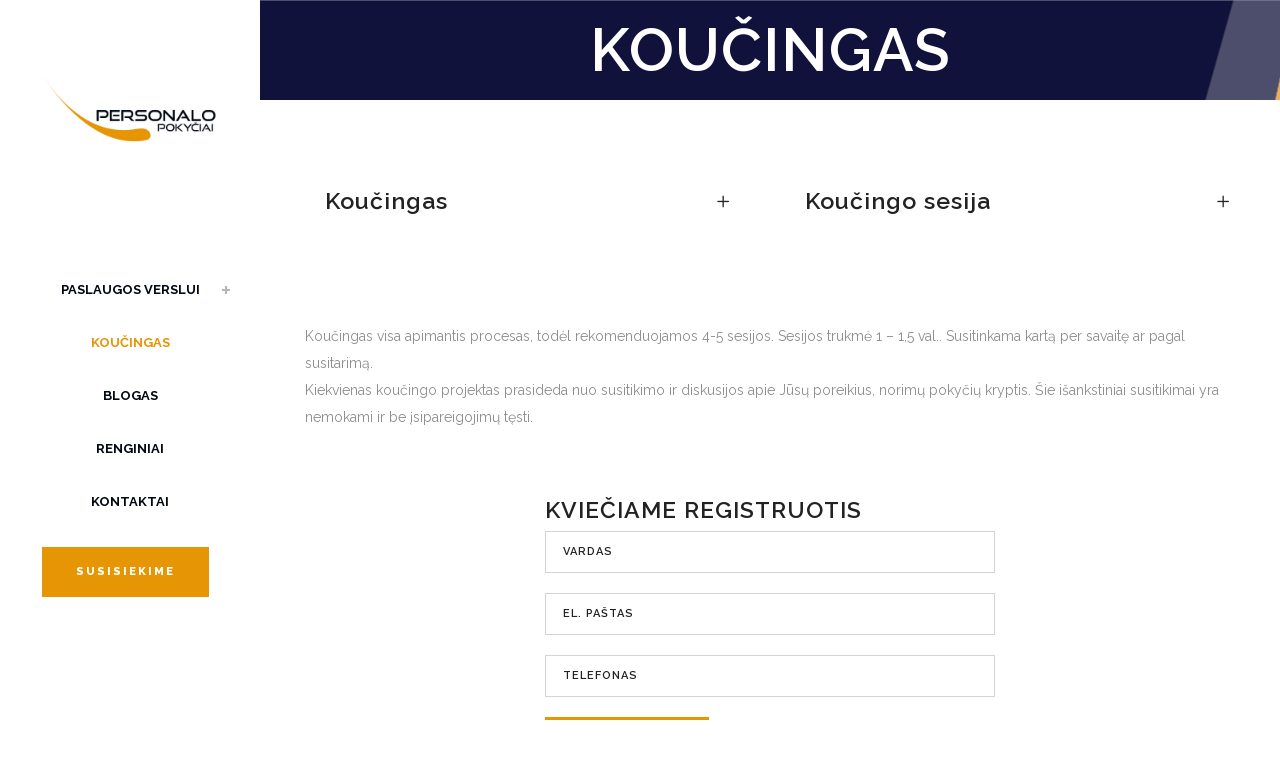

--- FILE ---
content_type: text/html; charset=UTF-8
request_url: https://personalopokyciai.lt/koucingas/
body_size: 10279
content:
	<!DOCTYPE html>
<html lang="en-US">
<head>
	<meta charset="UTF-8" />
	
	<title>Personalo Pokyčiai |   Koučingas</title>

	
			
						<meta name="viewport" content="width=device-width,initial-scale=1,user-scalable=no">
		
	<link rel="profile" href="http://gmpg.org/xfn/11" />
	<link rel="pingback" href="https://personalopokyciai.lt/xmlrpc.php" />
	<link rel="shortcut icon" type="image/x-icon" href="https://personalopokyciai.lt/wp-content/uploads/2017/11/favic-01.png">
	<link rel="apple-touch-icon" href="https://personalopokyciai.lt/wp-content/uploads/2017/11/favic-01.png"/>
	<script type="application/javascript">var QodeListingAjaxUrl = "https://personalopokyciai.lt/wp-admin/admin-ajax.php"</script><link href='//fonts.googleapis.com/css?family=Raleway:100,200,300,400,500,600,700,800,900,300italic,400italic|Raleway:100,200,300,400,500,600,700,800,900,300italic,400italic&subset=latin,latin-ext' rel='stylesheet' type='text/css'>
<script type="application/javascript">var QodeAjaxUrl = "https://personalopokyciai.lt/wp-admin/admin-ajax.php"</script><link rel='dns-prefetch' href='//apis.google.com' />
<link rel='dns-prefetch' href='//maps.googleapis.com' />
<link rel='dns-prefetch' href='//fonts.googleapis.com' />
<link rel='dns-prefetch' href='//s.w.org' />
<link rel="alternate" type="application/rss+xml" title="Personalo Pokyčiai &raquo; Feed" href="https://personalopokyciai.lt/feed/" />
<link rel="alternate" type="application/rss+xml" title="Personalo Pokyčiai &raquo; Comments Feed" href="https://personalopokyciai.lt/comments/feed/" />
<link rel="alternate" type="application/rss+xml" title="Personalo Pokyčiai &raquo; Koučingas Comments Feed" href="https://personalopokyciai.lt/koucingas/feed/" />
		<script type="text/javascript">
			window._wpemojiSettings = {"baseUrl":"https:\/\/s.w.org\/images\/core\/emoji\/12.0.0-1\/72x72\/","ext":".png","svgUrl":"https:\/\/s.w.org\/images\/core\/emoji\/12.0.0-1\/svg\/","svgExt":".svg","source":{"concatemoji":"https:\/\/personalopokyciai.lt\/wp-includes\/js\/wp-emoji-release.min.js?ver=5.2.21"}};
			!function(e,a,t){var n,r,o,i=a.createElement("canvas"),p=i.getContext&&i.getContext("2d");function s(e,t){var a=String.fromCharCode;p.clearRect(0,0,i.width,i.height),p.fillText(a.apply(this,e),0,0);e=i.toDataURL();return p.clearRect(0,0,i.width,i.height),p.fillText(a.apply(this,t),0,0),e===i.toDataURL()}function c(e){var t=a.createElement("script");t.src=e,t.defer=t.type="text/javascript",a.getElementsByTagName("head")[0].appendChild(t)}for(o=Array("flag","emoji"),t.supports={everything:!0,everythingExceptFlag:!0},r=0;r<o.length;r++)t.supports[o[r]]=function(e){if(!p||!p.fillText)return!1;switch(p.textBaseline="top",p.font="600 32px Arial",e){case"flag":return s([55356,56826,55356,56819],[55356,56826,8203,55356,56819])?!1:!s([55356,57332,56128,56423,56128,56418,56128,56421,56128,56430,56128,56423,56128,56447],[55356,57332,8203,56128,56423,8203,56128,56418,8203,56128,56421,8203,56128,56430,8203,56128,56423,8203,56128,56447]);case"emoji":return!s([55357,56424,55356,57342,8205,55358,56605,8205,55357,56424,55356,57340],[55357,56424,55356,57342,8203,55358,56605,8203,55357,56424,55356,57340])}return!1}(o[r]),t.supports.everything=t.supports.everything&&t.supports[o[r]],"flag"!==o[r]&&(t.supports.everythingExceptFlag=t.supports.everythingExceptFlag&&t.supports[o[r]]);t.supports.everythingExceptFlag=t.supports.everythingExceptFlag&&!t.supports.flag,t.DOMReady=!1,t.readyCallback=function(){t.DOMReady=!0},t.supports.everything||(n=function(){t.readyCallback()},a.addEventListener?(a.addEventListener("DOMContentLoaded",n,!1),e.addEventListener("load",n,!1)):(e.attachEvent("onload",n),a.attachEvent("onreadystatechange",function(){"complete"===a.readyState&&t.readyCallback()})),(n=t.source||{}).concatemoji?c(n.concatemoji):n.wpemoji&&n.twemoji&&(c(n.twemoji),c(n.wpemoji)))}(window,document,window._wpemojiSettings);
		</script>
		<style type="text/css">
img.wp-smiley,
img.emoji {
	display: inline !important;
	border: none !important;
	box-shadow: none !important;
	height: 1em !important;
	width: 1em !important;
	margin: 0 .07em !important;
	vertical-align: -0.1em !important;
	background: none !important;
	padding: 0 !important;
}
</style>
	<link rel='stylesheet' id='layerslider-css'  href='https://personalopokyciai.lt/wp-content/plugins/LayerSlider/static/layerslider/css/layerslider.css?ver=6.6.2' type='text/css' media='all' />
<link rel='stylesheet' id='wp-block-library-css'  href='https://personalopokyciai.lt/wp-includes/css/dist/block-library/style.min.css?ver=5.2.21' type='text/css' media='all' />
<link rel='stylesheet' id='contact-form-7-css'  href='https://personalopokyciai.lt/wp-content/plugins/contact-form-7/includes/css/styles.css?ver=5.1.4' type='text/css' media='all' />
<link rel='stylesheet' id='qode_listing_style-css'  href='https://personalopokyciai.lt/wp-content/plugins/qode-listing/assets/css/listing.css?ver=5.2.21' type='text/css' media='all' />
<link rel='stylesheet' id='qode_listing_style_responsive-css'  href='https://personalopokyciai.lt/wp-content/plugins/qode-listing/assets/css/listing-responsive.min.css?ver=5.2.21' type='text/css' media='all' />
<link rel='stylesheet' id='qode_membership_style-css'  href='https://personalopokyciai.lt/wp-content/plugins/qode-membership/assets/css/qode-membership.min.css?ver=5.2.21' type='text/css' media='all' />
<link rel='stylesheet' id='qode_membership_responsive_style-css'  href='https://personalopokyciai.lt/wp-content/plugins/qode-membership/assets/css/qode-membership-responsive.min.css?ver=5.2.21' type='text/css' media='all' />
<link rel='stylesheet' id='qode_quick_links_style-css'  href='https://personalopokyciai.lt/wp-content/plugins/qode-quick-links/assets/css/qode-quick-links.min.css?ver=5.2.21' type='text/css' media='all' />
<link rel='stylesheet' id='qode_restaurant_script-css'  href='https://personalopokyciai.lt/wp-content/plugins/qode-restaurant/assets/css/qode-restaurant.min.css?ver=5.2.21' type='text/css' media='all' />
<link rel='stylesheet' id='qode_restaurant_responsive_script-css'  href='https://personalopokyciai.lt/wp-content/plugins/qode-restaurant/assets/css/qode-restaurant-responsive.min.css?ver=5.2.21' type='text/css' media='all' />
<link rel='stylesheet' id='rs-plugin-settings-css'  href='https://personalopokyciai.lt/wp-content/plugins/revslider/public/assets/css/settings.css?ver=5.4.6.3.1' type='text/css' media='all' />
<style id='rs-plugin-settings-inline-css' type='text/css'>
#rs-demo-id {}
</style>
<link rel='stylesheet' id='timetable_sf_style-css'  href='https://personalopokyciai.lt/wp-content/plugins/timetable/style/superfish.css?ver=5.2.21' type='text/css' media='all' />
<link rel='stylesheet' id='timetable_style-css'  href='https://personalopokyciai.lt/wp-content/plugins/timetable/style/style.css?ver=5.2.21' type='text/css' media='all' />
<link rel='stylesheet' id='timetable_event_template-css'  href='https://personalopokyciai.lt/wp-content/plugins/timetable/style/event_template.css?ver=5.2.21' type='text/css' media='all' />
<link rel='stylesheet' id='timetable_responsive_style-css'  href='https://personalopokyciai.lt/wp-content/plugins/timetable/style/responsive.css?ver=5.2.21' type='text/css' media='all' />
<link rel='stylesheet' id='timetable_font_lato-css'  href='//fonts.googleapis.com/css?family=Lato%3A400%2C700&#038;ver=5.2.21' type='text/css' media='all' />
<link rel='stylesheet' id='select2-css'  href='https://personalopokyciai.lt/wp-content/plugins/wp-job-manager/assets/js/select2/select2.min.css?ver=4.0.5' type='text/css' media='all' />
<link rel='stylesheet' id='wp-job-manager-frontend-css'  href='https://personalopokyciai.lt/wp-content/plugins/wp-job-manager/assets/css/frontend.css?ver=1.34.0' type='text/css' media='all' />
<link rel='stylesheet' id='default_style-css'  href='https://personalopokyciai.lt/wp-content/themes/starflix/style.css?ver=5.2.21' type='text/css' media='all' />
<link rel='stylesheet' id='qode_font_awesome-css'  href='https://personalopokyciai.lt/wp-content/themes/starflix/css/font-awesome/css/font-awesome.min.css?ver=5.2.21' type='text/css' media='all' />
<link rel='stylesheet' id='qode_font_elegant-css'  href='https://personalopokyciai.lt/wp-content/themes/starflix/css/elegant-icons/style.min.css?ver=5.2.21' type='text/css' media='all' />
<link rel='stylesheet' id='qode_linea_icons-css'  href='https://personalopokyciai.lt/wp-content/themes/starflix/css/linea-icons/style.css?ver=5.2.21' type='text/css' media='all' />
<link rel='stylesheet' id='qode_dripicons-css'  href='https://personalopokyciai.lt/wp-content/themes/starflix/css/dripicons/dripicons.css?ver=5.2.21' type='text/css' media='all' />
<link rel='stylesheet' id='stylesheet-css'  href='https://personalopokyciai.lt/wp-content/themes/starflix/css/stylesheet.min.css?ver=5.2.21' type='text/css' media='all' />
<link rel='stylesheet' id='qode_print-css'  href='https://personalopokyciai.lt/wp-content/themes/starflix/css/print.css?ver=5.2.21' type='text/css' media='all' />
<link rel='stylesheet' id='mac_stylesheet-css'  href='https://personalopokyciai.lt/wp-content/themes/starflix/css/mac_stylesheet.css?ver=5.2.21' type='text/css' media='all' />
<link rel='stylesheet' id='webkit-css'  href='https://personalopokyciai.lt/wp-content/themes/starflix/css/webkit_stylesheet.css?ver=5.2.21' type='text/css' media='all' />
<link rel='stylesheet' id='qode_timetable-css'  href='https://personalopokyciai.lt/wp-content/themes/starflix/css/timetable-schedule.min.css?ver=5.2.21' type='text/css' media='all' />
<link rel='stylesheet' id='qode_timetable_responsive-css'  href='https://personalopokyciai.lt/wp-content/themes/starflix/css/timetable-schedule-responsive.min.css?ver=5.2.21' type='text/css' media='all' />
<link rel='stylesheet' id='qode_news_style-css'  href='https://personalopokyciai.lt/wp-content/plugins/qode-news/assets/css/news-map.min.css?ver=5.2.21' type='text/css' media='all' />
<link rel='stylesheet' id='responsive-css'  href='https://personalopokyciai.lt/wp-content/themes/starflix/css/responsive.min.css?ver=5.2.21' type='text/css' media='all' />
<link rel='stylesheet' id='qode_news_responsive_style-css'  href='https://personalopokyciai.lt/wp-content/plugins/qode-news/assets/css/news-map-responsive.min.css?ver=5.2.21' type='text/css' media='all' />
<link rel='stylesheet' id='style_dynamic-css'  href='https://personalopokyciai.lt/wp-content/themes/starflix/css/style_dynamic.css?ver=1521192256' type='text/css' media='all' />
<link rel='stylesheet' id='style_dynamic_responsive-css'  href='https://personalopokyciai.lt/wp-content/themes/starflix/css/style_dynamic_responsive.css?ver=1521192256' type='text/css' media='all' />
<link rel='stylesheet' id='vertical_responsive-css'  href='https://personalopokyciai.lt/wp-content/themes/starflix/css/vertical_responsive.min.css?ver=5.2.21' type='text/css' media='all' />
<link rel='stylesheet' id='js_composer_front-css'  href='https://personalopokyciai.lt/wp-content/plugins/js_composer/assets/css/js_composer.min.css?ver=5.4.4' type='text/css' media='all' />
<link rel='stylesheet' id='custom_css-css'  href='https://personalopokyciai.lt/wp-content/themes/starflix/css/custom_css.css?ver=1521192256' type='text/css' media='all' />
<script type='text/javascript' src='https://personalopokyciai.lt/wp-includes/js/jquery/jquery.js?ver=1.12.4-wp'></script>
<script type='text/javascript' src='https://personalopokyciai.lt/wp-includes/js/jquery/jquery-migrate.min.js?ver=1.4.1'></script>
<script type='text/javascript'>
/* <![CDATA[ */
var gadwpUAEventsData = {"options":{"event_tracking":"1","event_downloads":"zip|mp3*|mpe*g|pdf|docx*|pptx*|xlsx*|rar*","event_bouncerate":0,"aff_tracking":1,"event_affiliates":"\/out\/","hash_tracking":"1","root_domain":"personalopokyciai.lt","event_timeout":100,"event_precision":1,"event_formsubmit":1,"ga_pagescrolldepth_tracking":1,"ga_with_gtag":0}};
/* ]]> */
</script>
<script type='text/javascript' src='https://personalopokyciai.lt/wp-content/plugins/google-analytics-dashboard-for-wp/front/js/tracking-analytics-events.js?ver=5.3.9'></script>
<script type='text/javascript' src='https://personalopokyciai.lt/wp-content/plugins/google-analytics-dashboard-for-wp/front/js/tracking-scrolldepth.js?ver=5.3.9'></script>
<script type='text/javascript'>
/* <![CDATA[ */
var LS_Meta = {"v":"6.6.2"};
/* ]]> */
</script>
<script type='text/javascript' data-cfasync="false" src='https://personalopokyciai.lt/wp-content/plugins/LayerSlider/static/layerslider/js/greensock.js?ver=1.19.0'></script>
<script type='text/javascript' data-cfasync="false" src='https://personalopokyciai.lt/wp-content/plugins/LayerSlider/static/layerslider/js/layerslider.kreaturamedia.jquery.js?ver=6.6.2'></script>
<script type='text/javascript' data-cfasync="false" src='https://personalopokyciai.lt/wp-content/plugins/LayerSlider/static/layerslider/js/layerslider.transitions.js?ver=6.6.2'></script>
<script type='text/javascript' src='https://apis.google.com/js/platform.js'></script>
<script type='text/javascript' src='https://personalopokyciai.lt/wp-content/plugins/revslider/public/assets/js/jquery.themepunch.tools.min.js?ver=5.4.6.3.1'></script>
<script type='text/javascript' src='https://personalopokyciai.lt/wp-content/plugins/revslider/public/assets/js/jquery.themepunch.revolution.min.js?ver=5.4.6.3.1'></script>
<meta name="generator" content="Powered by LayerSlider 6.6.2 - Multi-Purpose, Responsive, Parallax, Mobile-Friendly Slider Plugin for WordPress." />
<!-- LayerSlider updates and docs at: https://layerslider.kreaturamedia.com -->
<link rel='https://api.w.org/' href='https://personalopokyciai.lt/wp-json/' />
<link rel="EditURI" type="application/rsd+xml" title="RSD" href="https://personalopokyciai.lt/xmlrpc.php?rsd" />
<link rel="wlwmanifest" type="application/wlwmanifest+xml" href="https://personalopokyciai.lt/wp-includes/wlwmanifest.xml" /> 
<meta name="generator" content="WordPress 5.2.21" />
<link rel="canonical" href="https://personalopokyciai.lt/koucingas/" />
<link rel='shortlink' href='https://personalopokyciai.lt/?p=15414' />
<link rel="alternate" type="application/json+oembed" href="https://personalopokyciai.lt/wp-json/oembed/1.0/embed?url=https%3A%2F%2Fpersonalopokyciai.lt%2Fkoucingas%2F" />
<link rel="alternate" type="text/xml+oembed" href="https://personalopokyciai.lt/wp-json/oembed/1.0/embed?url=https%3A%2F%2Fpersonalopokyciai.lt%2Fkoucingas%2F&#038;format=xml" />
<meta name="generator" content="Powered by WPBakery Page Builder - drag and drop page builder for WordPress."/>
<!--[if lte IE 9]><link rel="stylesheet" type="text/css" href="https://personalopokyciai.lt/wp-content/plugins/js_composer/assets/css/vc_lte_ie9.min.css" media="screen"><![endif]-->
                <!-- remarketable Code - Main -->
                <script>
                !function(f,b,e,v,n,t,s){if(f.fbq)return;n=f.fbq=function(){n.callMethod?
                n.callMethod.apply(n,arguments):n.queue.push(arguments)};if(!f._fbq)f._fbq=n;
                n.push=n;n.loaded=!0;n.version='2.0';n.queue=[];t=b.createElement(e);t.async=!0;
                t.src=v;s=b.getElementsByTagName(e)[0];s.parentNode.insertBefore(t,s)}(window,
                document,'script','//connect.facebook.net/en_US/fbevents.js');

                fbq('init', '417840569133303');
                
                console.log('remarketable > Sending PageView event to Facebook');
                fbq('track', "PageView");
                var fbqEvents = new Array();
                </script>
                <noscript><img height="1" width="1" style="display:none"
                src="https://www.facebook.com/tr?id=417840569133303&ev=PageView&noscript=1"
                /></noscript>
                <!-- End remarketable Code - Main --><!-- remarketable Code - Page Events --><!-- END remarketable Code - Page Events --><meta name="generator" content="Powered by Slider Revolution 5.4.6.3.1 - responsive, Mobile-Friendly Slider Plugin for WordPress with comfortable drag and drop interface." />

<!-- BEGIN ExactMetrics v5.3.9 Universal Analytics - https://exactmetrics.com/ -->
<script>
(function(i,s,o,g,r,a,m){i['GoogleAnalyticsObject']=r;i[r]=i[r]||function(){
	(i[r].q=i[r].q||[]).push(arguments)},i[r].l=1*new Date();a=s.createElement(o),
	m=s.getElementsByTagName(o)[0];a.async=1;a.src=g;m.parentNode.insertBefore(a,m)
})(window,document,'script','https://www.google-analytics.com/analytics.js','ga');
  ga('create', 'UA-108363697-10', 'auto');
  ga('require', 'displayfeatures');
  ga('require', 'linkid');
  ga('set', 'anonymizeIp', true);
  ga('send', 'pageview');
</script>
<!-- END ExactMetrics Universal Analytics -->
<script type="text/javascript">function setREVStartSize(e){
				try{ var i=jQuery(window).width(),t=9999,r=0,n=0,l=0,f=0,s=0,h=0;					
					if(e.responsiveLevels&&(jQuery.each(e.responsiveLevels,function(e,f){f>i&&(t=r=f,l=e),i>f&&f>r&&(r=f,n=e)}),t>r&&(l=n)),f=e.gridheight[l]||e.gridheight[0]||e.gridheight,s=e.gridwidth[l]||e.gridwidth[0]||e.gridwidth,h=i/s,h=h>1?1:h,f=Math.round(h*f),"fullscreen"==e.sliderLayout){var u=(e.c.width(),jQuery(window).height());if(void 0!=e.fullScreenOffsetContainer){var c=e.fullScreenOffsetContainer.split(",");if (c) jQuery.each(c,function(e,i){u=jQuery(i).length>0?u-jQuery(i).outerHeight(!0):u}),e.fullScreenOffset.split("%").length>1&&void 0!=e.fullScreenOffset&&e.fullScreenOffset.length>0?u-=jQuery(window).height()*parseInt(e.fullScreenOffset,0)/100:void 0!=e.fullScreenOffset&&e.fullScreenOffset.length>0&&(u-=parseInt(e.fullScreenOffset,0))}f=u}else void 0!=e.minHeight&&f<e.minHeight&&(f=e.minHeight);e.c.closest(".rev_slider_wrapper").css({height:f})					
				}catch(d){console.log("Failure at Presize of Slider:"+d)}
			};</script>
<style type="text/css" data-type="vc_shortcodes-custom-css">.vc_custom_1512473244807{padding-right: 25px !important;padding-left: 25px !important;}.vc_custom_1512473253713{padding-right: 25px !important;padding-left: 25px !important;}</style><noscript><style type="text/css"> .wpb_animate_when_almost_visible { opacity: 1; }</style></noscript></head>

<body class="page-template page-template-full_width page-template-full_width-php page page-id-15414 qode-listing-1.0.1 qode-social-login-1.0 qode-news-1.0 qode-quick-links-1.0 qode-restaurant-1.0 ajax_fade page_not_loaded  vertical_menu_enabled side_area_uncovered_from_content qode-theme-ver-12.1 qode-theme-starflix starflix wpb-js-composer js-comp-ver-5.4.4 vc_responsive" itemscope itemtype="http://schema.org/WebPage">

					<div class="ajax_loader"><div class="ajax_loader_1"><div class="pulse"></div></div></div>
							<section class="side_menu right ">
                        <a href="#" target="_self" class="close_side_menu"></a>
					</section>
			<div class="wrapper">
	<div class="wrapper_inner">

			<!-- Google Analytics start -->
		<!-- Google Analytics end -->

					<aside class="vertical_menu_area  " >
			<div class="vertical_menu_area_inner">
				
				<div class="vertical_area_background" ></div>

				<div class="vertical_logo_wrapper">
										<div class="q_logo_vertical">
						<a itemprop="url" href="https://personalopokyciai.lt/">
							<img itemprop="image" class="normal" src="https://personalopokyciai.lt/wp-content/uploads/2017/11/ernesta.jpg" alt="Logo"/>
							<img itemprop="image" class="light" src="https://personalopokyciai.lt/wp-content/uploads/2017/11/ernesta.jpg" alt="Logo"/>
							<img itemprop="image" class="dark" src="https://personalopokyciai.lt/wp-content/uploads/2017/11/ernesta.jpg" alt="Logo"/>
						</a>
					</div>

				</div>

				<nav class="vertical_menu dropdown_animation vertical_menu_float">
					<ul id="menu-main_menu" class=""><li id="nav-menu-item-15669" class="menu-item menu-item-type-post_type menu-item-object-page  narrow"><a href="https://personalopokyciai.lt/susisiekime/" class=""><i class="menu_icon blank fa"></i><span>Susisiekime</span><span class="plus"></span></a></li>
<li id="nav-menu-item-15459" class="menu-item menu-item-type-post_type menu-item-object-page menu-item-home  narrow"></li>
<li id="nav-menu-item-15477" class="menu-item menu-item-type-post_type menu-item-object-page menu-item-has-children  has_sub narrow"><a href="https://personalopokyciai.lt/paslaugos-verslui/" class=""><i class="menu_icon blank fa"></i><span>Paslaugos verslui</span><span class="plus"></span></a>
<div class="second"><div class="inner"><ul>
	<li id="nav-menu-item-15513" class="menu-item menu-item-type-post_type menu-item-object-page anchor-item "><a href="https://personalopokyciai.lt/paslaugos-verslui/#pv" class=""><i class="menu_icon blank fa"></i><span>Personalo valdymas</span><span class="plus"></span></a></li>
	<li id="nav-menu-item-15514" class="menu-item menu-item-type-post_type menu-item-object-page anchor-item "><a href="https://personalopokyciai.lt/paslaugos-verslui/#pap" class=""><i class="menu_icon blank fa"></i><span>Personalo administravimo paslaugos</span><span class="plus"></span></a></li>
</ul></div></div>
</li>
<li id="nav-menu-item-15515" class="menu-item menu-item-type-post_type menu-item-object-page current-menu-item page_item page-item-15414 current_page_item active narrow"><a href="https://personalopokyciai.lt/koucingas/" class=" current "><i class="menu_icon blank fa"></i><span>Koučingas</span><span class="plus"></span></a></li>
<li id="nav-menu-item-15675" class="menu-item menu-item-type-post_type menu-item-object-page  narrow"><a href="https://personalopokyciai.lt/blogas/" class=""><i class="menu_icon blank fa"></i><span>Blogas</span><span class="plus"></span></a></li>
<li id="nav-menu-item-15696" class="menu-item menu-item-type-post_type menu-item-object-page  narrow"><a href="https://personalopokyciai.lt/renginiai/" class=""><i class="menu_icon blank fa"></i><span>Renginiai</span><span class="plus"></span></a></li>
<li id="nav-menu-item-15478" class="menu-item menu-item-type-post_type menu-item-object-page  narrow"><a href="https://personalopokyciai.lt/kontaktai/" class=""><i class="menu_icon blank fa"></i><span>Kontaktai</span><span class="plus"></span></a></li>
</ul>				</nav>
				<div class="vertical_menu_area_widget_holder">
					<div id="text-9" class="widget widget_text">			<div class="textwidget"><div class="separator  transparent center  " style="margin-top: -14px;margin-bottom: 0px;"></div>






<div class="separator  transparent center  " style="margin-top: 9px;margin-bottom: 0px;height: 0px;"></div>

</div>
		</div><div class="call_to_action normal" style="background-color: #ffffff;"><div class="two_columns_75_25 clearfix"><div class="text_wrapper column1"><div class="call_to_action_text  letter_spacing_inherit" style="letter-spacing: 1px;"></div></div><div class="button_wrapper column2"><a itemprop="url" href="https://personalopokyciai.lt/susisiekime/" class="qbutton white " target="_blank" style="color: #ffffff;">Susisiekime</a></div></div></div>				</div>
			</div>
		</aside>
			
	<header class="page_header   regular   ">
        <div class="header_inner clearfix">
			<div class="header_bottom clearfix" style=' background-color:rgba(255, 255, 255, 0);' >
										<div class="header_inner_left">
															<div class="mobile_menu_button">
                                    <span>
                                        <i class="qode_icon_font_awesome fa fa-bars " ></i>                                    </span>
                                </div>
														<div class="logo_wrapper">
																<div class="q_logo">
									<a itemprop="url" href="https://personalopokyciai.lt/">
										<img itemprop="image" class="normal" src="https://personalopokyciai.lt/wp-content/uploads/2017/11/ernesta.jpg" alt="Logo"/>
										<img itemprop="image" class="light" src="https://personalopokyciai.lt/wp-content/uploads/2017/11/ernesta.jpg" alt="Logo"/>
										<img itemprop="image" class="dark" src="https://personalopokyciai.lt/wp-content/uploads/2017/11/ernesta.jpg" alt="Logo"/>
										<img itemprop="image" class="sticky" src="https://personalopokyciai.lt/wp-content/uploads/2017/11/ernesta.jpg" alt="Logo"/>
										<img itemprop="image" class="mobile" src="https://personalopokyciai.lt/wp-content/uploads/2017/12/ernestalogomobeile-01-01.png" alt="Logo"/>
																			</a>
								</div>
							</div>
						</div>
										<nav class="mobile_menu">
					<ul id="menu-main_menu-1" class=""><li id="mobile-menu-item-15669" class="menu-item menu-item-type-post_type menu-item-object-page "><a href="https://personalopokyciai.lt/susisiekime/" class=""><span>Susisiekime</span></a><span class="mobile_arrow"><i class="fa fa-angle-right"></i><i class="fa fa-angle-down"></i></span></li>
<li id="mobile-menu-item-15459" class="menu-item menu-item-type-post_type menu-item-object-page menu-item-home "></li>
<li id="mobile-menu-item-15477" class="menu-item menu-item-type-post_type menu-item-object-page menu-item-has-children  has_sub"><a href="https://personalopokyciai.lt/paslaugos-verslui/" class=""><span>Paslaugos verslui</span></a><span class="mobile_arrow"><i class="fa fa-angle-right"></i><i class="fa fa-angle-down"></i></span>
<ul class="sub_menu">
	<li id="mobile-menu-item-15513" class="menu-item menu-item-type-post_type menu-item-object-page "><a href="https://personalopokyciai.lt/paslaugos-verslui/#pv" class=""><span>Personalo valdymas</span></a><span class="mobile_arrow"><i class="fa fa-angle-right"></i><i class="fa fa-angle-down"></i></span></li>
	<li id="mobile-menu-item-15514" class="menu-item menu-item-type-post_type menu-item-object-page "><a href="https://personalopokyciai.lt/paslaugos-verslui/#pap" class=""><span>Personalo administravimo paslaugos</span></a><span class="mobile_arrow"><i class="fa fa-angle-right"></i><i class="fa fa-angle-down"></i></span></li>
</ul>
</li>
<li id="mobile-menu-item-15515" class="menu-item menu-item-type-post_type menu-item-object-page current-menu-item page_item page-item-15414 current_page_item active"><a href="https://personalopokyciai.lt/koucingas/" class=" current "><span>Koučingas</span></a><span class="mobile_arrow"><i class="fa fa-angle-right"></i><i class="fa fa-angle-down"></i></span></li>
<li id="mobile-menu-item-15675" class="menu-item menu-item-type-post_type menu-item-object-page "><a href="https://personalopokyciai.lt/blogas/" class=""><span>Blogas</span></a><span class="mobile_arrow"><i class="fa fa-angle-right"></i><i class="fa fa-angle-down"></i></span></li>
<li id="mobile-menu-item-15696" class="menu-item menu-item-type-post_type menu-item-object-page "><a href="https://personalopokyciai.lt/renginiai/" class=""><span>Renginiai</span></a><span class="mobile_arrow"><i class="fa fa-angle-right"></i><i class="fa fa-angle-down"></i></span></li>
<li id="mobile-menu-item-15478" class="menu-item menu-item-type-post_type menu-item-object-page "><a href="https://personalopokyciai.lt/kontaktai/" class=""><span>Kontaktai</span></a><span class="mobile_arrow"><i class="fa fa-angle-right"></i><i class="fa fa-angle-down"></i></span></li>
</ul>				</nav>
			</div>
		</div>
	</header>

    		<a id='back_to_top' href='#'>
			<span class="fa-stack">
				<i class="fa fa-arrow-up" style=""></i>
			</span>
		</a>
	    	
    
		
	
    
<div class="content ">
							<div class="meta">

					
        <div class="seo_title">Personalo Pokyčiai |   Koučingas</div>

        


                        
					<span id="qode_page_id">15414</span>
					<div class="body_classes">page-template,page-template-full_width,page-template-full_width-php,page,page-id-15414,qode-listing-1.0.1,qode-social-login-1.0,qode-news-1.0,qode-quick-links-1.0,qode-restaurant-1.0,ajax_fade,page_not_loaded,,vertical_menu_enabled,side_area_uncovered_from_content,qode-theme-ver-12.1,qode-theme-starflix,starflix,wpb-js-composer js-comp-ver-5.4.4,vc_responsive</div>
				</div>
						<div class="content_inner  ">
							<style type="text/css" data-type="vc_shortcodes-custom-css-15414">.vc_custom_1512473244807{padding-right: 25px !important;padding-left: 25px !important;}.vc_custom_1512473253713{padding-right: 25px !important;padding-left: 25px !important;}</style>									<div class="title_outer title_without_animation"    data-height="100">
		<div class="title title_size_large  position_center  has_background" style="background-size:2031px auto;background-image:url(https://personalopokyciai.lt/wp-content/uploads/2017/12/fonas-01-01.png);height:100px;">
			<div class="image not_responsive"><img itemprop="image" src="https://personalopokyciai.lt/wp-content/uploads/2017/12/fonas-01-01.png" alt="&nbsp;" /> </div>
										<div class="title_holder"  100>
					<div class="container">
						<div class="container_inner clearfix">
								<div class="title_subtitle_holder" >
                                                                									<div class="title_subtitle_holder_inner">
																										<h1 ><span>Koučingas</span></h1>
																	
																																			</div>
								                                                            </div>
						</div>
					</div>
				</div>
								</div>
			</div>
			<div class="full_width">
	<div class="full_width_inner" >
										<div      class="vc_row wpb_row section vc_row-fluid  grid_section" style=' padding-top:68px; padding-bottom:20px; text-align:left;'><div class=" section_inner clearfix"><div class='section_inner_margin clearfix'><div class="wpb_column vc_column_container vc_col-sm-6"><div class="vc_column-inner vc_custom_1512473244807"><div class="wpb_wrapper"><div class="qode-accordion-holder clearfix qode-toggle qode-initial ">
	<h3 class="clearfix qode-title-holder">
<span class="qode-tab-title">
	    <span class="qode-tab-title-inner">
        Koučingas    </span>
</span>
<span class="qode-accordion-mark">
    <span class="qode-accordion-mark-icon">
        <span class="icon_plus"></span>
        <span class="icon_minus-06"></span>
    </span>
</span>
</h3>
<div class="qode-accordion-content " >
    <div class="qode-accordion-content-inner">
        
	<div class="wpb_text_column wpb_content_element ">
		<div class="wpb_wrapper">
			<h3>tai ugdomoji sesija, tinkanti tuomet, kai:</h3>

		</div> 
	</div> 	<div class="vc_empty_space"  style="height: 25px" ><span
			class="vc_empty_space_inner">
			<span class="empty_space_image"  ></span>
		</span></div>


	<div class="wpb_text_column wpb_content_element ">
		<div class="wpb_wrapper">
			<div class="page" title="Page 5">
<div class="layoutArea">
<div class="column">
<h4>&#8211; norite pokyčių, tačiau vis dvejojate;<br />
&#8211; vis kažkam nepasiryžtate, atidėliojate;<br />
&#8211; norite efektyviau dirbti ir labiau mėgautis darbu bei turėti laiko asmeninam gyvenimui;</h4>
<h4>&#8211; trūksta motyvacijos pajudėti iš komforto zonos;</h4>
<h4>&#8211; nepasitikite savimi;<br />
&#8211; turite išsikėlę tikslus, tačiau jų nepasiekiate;</h4>
<h4>&#8211; norite pagerinti santykius su aplinkiniais.</h4>
</div>
</div>
</div>

		</div> 
	</div> 	<div class="vc_empty_space"  style="height: 25px" ><span
			class="vc_empty_space_inner">
			<span class="empty_space_image"  ></span>
		</span></div>

    </div>
</div></div></div></div></div><div class="wpb_column vc_column_container vc_col-sm-6"><div class="vc_column-inner "><div class="wpb_wrapper"><div class="qode-accordion-holder clearfix qode-toggle qode-initial ">
	<h3 class="clearfix qode-title-holder">
<span class="qode-tab-title">
	    <span class="qode-tab-title-inner">
        Koučingo sesija    </span>
</span>
<span class="qode-accordion-mark">
    <span class="qode-accordion-mark-icon">
        <span class="icon_plus"></span>
        <span class="icon_minus-06"></span>
    </span>
</span>
</h3>
<div class="qode-accordion-content " >
    <div class="qode-accordion-content-inner">
        
	<div class="wpb_text_column wpb_content_element ">
		<div class="wpb_wrapper">
			<div class="page" title="Page 5">
<div class="layoutArea">
<div class="column">
<h3>tai koučingo specialisto ir jo kliento struktūruotas pokalbis.</h3>
</div>
</div>
</div>

		</div> 
	</div> 	<div class="vc_empty_space"  style="height: 25px" ><span
			class="vc_empty_space_inner">
			<span class="empty_space_image"  ></span>
		</span></div>


	<div class="wpb_text_column wpb_content_element ">
		<div class="wpb_wrapper">
			<div class="page" title="Page 5">
<div class="layoutArea">
<div class="column">
<h4>Jo metu koučingo specialisto pateikiamų klausimų pagalba klientas skatinamas mąstyti ir veikti taip, kad pats galėtų atrasti reikalingus sprendimus savo norimiems tikslams pasiekti bei pokyčiams įgyvendinti.</h4>
</div>
</div>
</div>

		</div> 
	</div> 	<div class="vc_empty_space"  style="height: 25px" ><span
			class="vc_empty_space_inner">
			<span class="empty_space_image"  ></span>
		</span></div>

    </div>
</div></div></div></div></div></div></div></div><div      class="vc_row wpb_row section vc_row-fluid  grid_section" style=' padding-top:68px; padding-bottom:20px; text-align:left;'><div class=" section_inner clearfix"><div class='section_inner_margin clearfix'><div class="wpb_column vc_column_container vc_col-sm-12"><div class="vc_column-inner vc_custom_1512473253713"><div class="wpb_wrapper">
	<div class="wpb_text_column wpb_content_element ">
		<div class="wpb_wrapper">
			<div class="page" title="Page 5">
<div class="layoutArea">
<div class="column">
<p>Koučingas visa apimantis procesas, todėl rekomenduojamos 4-5 sesijos. Sesijos trukmė 1 &#8211; 1,5 val.. Susitinkama kartą per savaitę ar pagal susitarimą.<br />
Kiekvienas koučingo projektas prasideda nuo susitikimo ir diskusijos apie Jūsų poreikius, norimų pokyčių kryptis. Šie išankstiniai susitikimai yra nemokami ir be įsipareigojimų tęsti.</div>
</div>
</div>

		</div> 
	</div> 	<div class="vc_empty_space"  style="height: 63px" ><span
			class="vc_empty_space_inner">
			<span class="empty_space_image"  ></span>
		</span></div>

<div      class="vc_row wpb_row section vc_row-fluid vc_inner " style=' text-align:left;'><div class=" full_section_inner clearfix"><div class="wpb_column vc_column_container vc_col-sm-3"><div class="vc_column-inner "><div class="wpb_wrapper"></div></div></div><div class="wpb_column vc_column_container vc_col-sm-6"><div class="vc_column-inner "><div class="wpb_wrapper">
	<div class="wpb_text_column wpb_content_element ">
		<div class="wpb_wrapper">
			<div class="page" title="Page 5">
<div class="layoutArea">
<div class="column">
<h3>Kviečiame registruotis</h3>
</div>
</div>
</div>

		</div> 
	</div> <div role="form" class="wpcf7" id="wpcf7-f4-p15414-o1" lang="en-US" dir="ltr">
<div class="screen-reader-response"></div>
<form action="/koucingas/#wpcf7-f4-p15414-o1" method="post" class="wpcf7-form cf7_custom_style_1" novalidate="novalidate">
<div style="display: none;">
<input type="hidden" name="_wpcf7" value="4" />
<input type="hidden" name="_wpcf7_version" value="5.1.4" />
<input type="hidden" name="_wpcf7_locale" value="en_US" />
<input type="hidden" name="_wpcf7_unit_tag" value="wpcf7-f4-p15414-o1" />
<input type="hidden" name="_wpcf7_container_post" value="15414" />
</div>
<p><span class="wpcf7-form-control-wrap text-338"><input type="text" name="text-338" value="" size="40" class="wpcf7-form-control wpcf7-text wpcf7-validates-as-required" aria-required="true" aria-invalid="false" placeholder="Vardas" /></span></p>
<p><span class="wpcf7-form-control-wrap email-674"><input type="email" name="email-674" value="" size="40" class="wpcf7-form-control wpcf7-text wpcf7-email wpcf7-validates-as-required wpcf7-validates-as-email" aria-required="true" aria-invalid="false" placeholder="El. paštas" /></span></p>
<p><span class="wpcf7-form-control-wrap tel-23"><input type="tel" name="tel-23" value="" size="40" class="wpcf7-form-control wpcf7-text wpcf7-tel wpcf7-validates-as-required wpcf7-validates-as-tel" aria-required="true" aria-invalid="false" placeholder="Telefonas" /></span></p>
<p><input type="submit" value="Registruotis" class="wpcf7-form-control wpcf7-submit" /></p>
<div class="wpcf7-response-output wpcf7-display-none"></div></form></div></div></div></div><div class="wpb_column vc_column_container vc_col-sm-3"><div class="vc_column-inner "><div class="wpb_wrapper"></div></div></div></div></div></div></div></div></div></div></div>
										 
												</div>
	</div>
						<div class="content_bottom" >
					</div>
				
	</div>
</div>



	<footer >
		<div class="footer_inner clearfix">
							<div class="footer_bottom_holder">
                								<div class="container">
					<div class="container_inner">
										<div class="two_columns_50_50 footer_bottom_columns clearfix">
					<div class="column1 footer_bottom_column">
						<div class="column_inner">
							<div class="footer_bottom">
											<div class="textwidget">Visos Teisės Saugomos 2017-2020 © Personalo Pokyčiai
</div>
									</div>
						</div>
					</div>
					<div class="column2 footer_bottom_column">
						<div class="column_inner">
							<div class="footer_bottom">
											<div class="textwidget"><p><a href="http://www.personalopokyciai.lt/partneriai">Partneriai</a></p>
</div>
									</div>
						</div>
					</div>
				</div>
											</div>
			</div>
						</div>
				</div>
	</footer>
		
</div>
</div>
<div id='fb-root'></div>
  <script>(function(d, s, id) {
    var js, fjs = d.getElementsByTagName(s)[0];
    js = d.createElement(s); js.id = id;
    js.src = 'https://connect.facebook.net/en_US/sdk/xfbml.customerchat.js#xfbml=1&version=v2.12&autoLogAppEvents=1';
    fjs.parentNode.insertBefore(js, fjs);
  }(document, 'script', 'facebook-jssdk'));</script>
  <div class='fb-customerchat'
    attribution="wordpress"
    page_id='392370111231373'
    logged_in_greeting='Sveiki, Ačiū, kad aplankėte mano svetainę. Jei turite klausimų, klauskite dabar'
    logged_out_greeting='Sveiki, Ačiū, kad aplankėte mano svetainę. Jei turite klausimų, klauskite dabar'
  >
</div><div class="qode-ls-enquiry-holder">
	<div class="qode-ls-enquiry-inner">
        <a class="qode-ls-enquiry-close">
            <span aria-hidden="true" class="qode_icon_font_elegant icon_close " ></span>        </a>
		<form class="qode-ls-enquiry-form" method="POST">
            
            <label>Full Name</label>
			<input type="text" name="enquiry-name" id="enquiry-name" placeholder="Your Full Name" required pattern=".{6,}">
            <label>E-mail Address</label>
			<input type="email" name="enquiry-email" id="enquiry-email" placeholder="Your E-mail Address" required pattern="[a-z0-9._%+-]+@[a-z0-9.-]+\.[a-z]{2,3}$">
            <label>Your Message</label>
			<textarea name="enquiry-message" id="enquiry-message" placeholder="Your Message" required></textarea>

            <button type="submit"   class="qbutton  default qode-ls-single-enquiry-submit" style="">Send Your Message</button>
			<input type="hidden" id="enquiry-item-id" value="15414">
			<input type="hidden" id="qode_nonce_listing_item_enquiry" name="qode_nonce_listing_item_enquiry" value="e977fbb9fb" /><input type="hidden" name="_wp_http_referer" value="/koucingas/" />		</form>
		<div class="qode-listing-enquiry-response"></div>
	</div>
</div><script type='text/javascript'>
/* <![CDATA[ */
var wpcf7 = {"apiSettings":{"root":"https:\/\/personalopokyciai.lt\/wp-json\/contact-form-7\/v1","namespace":"contact-form-7\/v1"}};
/* ]]> */
</script>
<script type='text/javascript' src='https://personalopokyciai.lt/wp-content/plugins/contact-form-7/includes/js/scripts.js?ver=5.1.4'></script>
<script type='text/javascript' src='https://personalopokyciai.lt/wp-includes/js/underscore.min.js?ver=1.8.3'></script>
<script type='text/javascript' src='https://personalopokyciai.lt/wp-includes/js/jquery/ui/core.min.js?ver=1.11.4'></script>
<script type='text/javascript' src='https://personalopokyciai.lt/wp-includes/js/jquery/ui/widget.min.js?ver=1.11.4'></script>
<script type='text/javascript' src='https://personalopokyciai.lt/wp-includes/js/jquery/ui/tabs.min.js?ver=1.11.4'></script>
<script type='text/javascript'>
/* <![CDATA[ */
var QodeAdminAjax = {"ajaxurl":"https:\/\/personalopokyciai.lt\/wp-admin\/admin-ajax.php"};
var qodeMapsVars = {"global":{"mapStyle":null,"scrollable":true,"draggable":true,"streetViewControl":true,"zoomControl":true,"mapTypeControl":true}};
var qodeListingGlobalVars = {"vars":{"selectedTypes":[]}};
var qodeListingTitles = {"titles":[]};
/* ]]> */
</script>
<script type='text/javascript' src='https://personalopokyciai.lt/wp-content/themes/starflix/js/default.min.js?ver=5.2.21'></script>
<script type='text/javascript' src='https://personalopokyciai.lt/wp-content/plugins/qode-membership/assets/js/qode-membership.min.js?ver=5.2.21'></script>
<script type='text/javascript' src='https://personalopokyciai.lt/wp-content/themes/starflix/js/plugins.js?ver=5.2.21'></script>
<script type='text/javascript' src='https://personalopokyciai.lt/wp-content/themes/starflix/js/plugins/jquery.mousewheel.min.js?ver=5.2.21'></script>
<script type='text/javascript' src='https://personalopokyciai.lt/wp-content/plugins/qode-quick-links/assets/js/plugins/jquery.mCustomScrollbar.min.js?ver=5.2.21'></script>
<script type='text/javascript' src='https://personalopokyciai.lt/wp-content/plugins/qode-quick-links/assets/js/qode-quick-links.min.js?ver=5.2.21'></script>
<script type='text/javascript' src='https://personalopokyciai.lt/wp-includes/js/jquery/ui/datepicker.min.js?ver=1.11.4'></script>
<script type='text/javascript'>
jQuery(document).ready(function(jQuery){jQuery.datepicker.setDefaults({"closeText":"Close","currentText":"Today","monthNames":["January","February","March","April","May","June","July","August","September","October","November","December"],"monthNamesShort":["Jan","Feb","Mar","Apr","May","Jun","Jul","Aug","Sep","Oct","Nov","Dec"],"nextText":"Next","prevText":"Previous","dayNames":["Sunday","Monday","Tuesday","Wednesday","Thursday","Friday","Saturday"],"dayNamesShort":["Sun","Mon","Tue","Wed","Thu","Fri","Sat"],"dayNamesMin":["S","M","T","W","T","F","S"],"dateFormat":"MM d, yy","firstDay":1,"isRTL":false});});
</script>
<script type='text/javascript' src='https://personalopokyciai.lt/wp-content/themes/starflix/js/ajax.min.js?ver=5.2.21'></script>
<script type='text/javascript' src='https://personalopokyciai.lt/wp-content/plugins/qode-restaurant/assets/js/qode-restaurant.min.js?ver=5.2.21'></script>
<script type='text/javascript' src='https://personalopokyciai.lt/wp-content/plugins/timetable/js/jquery.ba-bbq.min.js?ver=5.2.21'></script>
<script type='text/javascript' src='https://personalopokyciai.lt/wp-content/plugins/timetable/js/jquery.carouFredSel-6.2.1-packed.js?ver=5.2.21'></script>
<script type='text/javascript' src='https://personalopokyciai.lt/wp-content/plugins/timetable/js/timetable.js?ver=5.2.21'></script>
<script type='text/javascript'>
/* <![CDATA[ */
var qodeLike = {"ajaxurl":"https:\/\/personalopokyciai.lt\/wp-admin\/admin-ajax.php"};
/* ]]> */
</script>
<script type='text/javascript' src='https://personalopokyciai.lt/wp-content/themes/starflix/js/plugins/qode-like.min.js?ver=5.2.21'></script>
<script type='text/javascript' src='https://personalopokyciai.lt/wp-content/plugins/qode-news/assets/js/news.min.js?ver=5.2.21'></script>
<script type='text/javascript' src='https://personalopokyciai.lt/wp-includes/js/jquery/ui/accordion.min.js?ver=1.11.4'></script>
<script type='text/javascript' src='https://personalopokyciai.lt/wp-includes/js/jquery/ui/position.min.js?ver=1.11.4'></script>
<script type='text/javascript' src='https://personalopokyciai.lt/wp-includes/js/jquery/ui/menu.min.js?ver=1.11.4'></script>
<script type='text/javascript' src='https://personalopokyciai.lt/wp-includes/js/wp-sanitize.min.js?ver=5.2.21'></script>
<script type='text/javascript' src='https://personalopokyciai.lt/wp-includes/js/wp-a11y.min.js?ver=5.2.21'></script>
<script type='text/javascript'>
/* <![CDATA[ */
var uiAutocompleteL10n = {"noResults":"No results found.","oneResult":"1 result found. Use up and down arrow keys to navigate.","manyResults":"%d results found. Use up and down arrow keys to navigate.","itemSelected":"Item selected."};
/* ]]> */
</script>
<script type='text/javascript' src='https://personalopokyciai.lt/wp-includes/js/jquery/ui/autocomplete.min.js?ver=1.11.4'></script>
<script type='text/javascript' src='https://personalopokyciai.lt/wp-includes/js/jquery/ui/button.min.js?ver=1.11.4'></script>
<script type='text/javascript' src='https://personalopokyciai.lt/wp-includes/js/jquery/ui/mouse.min.js?ver=1.11.4'></script>
<script type='text/javascript' src='https://personalopokyciai.lt/wp-includes/js/jquery/ui/resizable.min.js?ver=1.11.4'></script>
<script type='text/javascript' src='https://personalopokyciai.lt/wp-includes/js/jquery/ui/draggable.min.js?ver=1.11.4'></script>
<script type='text/javascript' src='https://personalopokyciai.lt/wp-includes/js/jquery/ui/dialog.min.js?ver=1.11.4'></script>
<script type='text/javascript' src='https://personalopokyciai.lt/wp-includes/js/jquery/ui/droppable.min.js?ver=1.11.4'></script>
<script type='text/javascript' src='https://personalopokyciai.lt/wp-includes/js/jquery/ui/progressbar.min.js?ver=1.11.4'></script>
<script type='text/javascript' src='https://personalopokyciai.lt/wp-includes/js/jquery/ui/selectable.min.js?ver=1.11.4'></script>
<script type='text/javascript' src='https://personalopokyciai.lt/wp-includes/js/jquery/ui/sortable.min.js?ver=1.11.4'></script>
<script type='text/javascript' src='https://personalopokyciai.lt/wp-includes/js/jquery/ui/slider.min.js?ver=1.11.4'></script>
<script type='text/javascript' src='https://personalopokyciai.lt/wp-includes/js/jquery/ui/spinner.min.js?ver=1.11.4'></script>
<script type='text/javascript' src='https://personalopokyciai.lt/wp-includes/js/jquery/ui/tooltip.min.js?ver=1.11.4'></script>
<script type='text/javascript' src='https://personalopokyciai.lt/wp-includes/js/jquery/ui/effect.min.js?ver=1.11.4'></script>
<script type='text/javascript' src='https://personalopokyciai.lt/wp-includes/js/jquery/ui/effect-blind.min.js?ver=1.11.4'></script>
<script type='text/javascript' src='https://personalopokyciai.lt/wp-includes/js/jquery/ui/effect-bounce.min.js?ver=1.11.4'></script>
<script type='text/javascript' src='https://personalopokyciai.lt/wp-includes/js/jquery/ui/effect-clip.min.js?ver=1.11.4'></script>
<script type='text/javascript' src='https://personalopokyciai.lt/wp-includes/js/jquery/ui/effect-drop.min.js?ver=1.11.4'></script>
<script type='text/javascript' src='https://personalopokyciai.lt/wp-includes/js/jquery/ui/effect-explode.min.js?ver=1.11.4'></script>
<script type='text/javascript' src='https://personalopokyciai.lt/wp-includes/js/jquery/ui/effect-fade.min.js?ver=1.11.4'></script>
<script type='text/javascript' src='https://personalopokyciai.lt/wp-includes/js/jquery/ui/effect-fold.min.js?ver=1.11.4'></script>
<script type='text/javascript' src='https://personalopokyciai.lt/wp-includes/js/jquery/ui/effect-highlight.min.js?ver=1.11.4'></script>
<script type='text/javascript' src='https://personalopokyciai.lt/wp-includes/js/jquery/ui/effect-pulsate.min.js?ver=1.11.4'></script>
<script type='text/javascript' src='https://personalopokyciai.lt/wp-includes/js/jquery/ui/effect-size.min.js?ver=1.11.4'></script>
<script type='text/javascript' src='https://personalopokyciai.lt/wp-includes/js/jquery/ui/effect-scale.min.js?ver=1.11.4'></script>
<script type='text/javascript' src='https://personalopokyciai.lt/wp-includes/js/jquery/ui/effect-shake.min.js?ver=1.11.4'></script>
<script type='text/javascript' src='https://personalopokyciai.lt/wp-includes/js/jquery/ui/effect-slide.min.js?ver=1.11.4'></script>
<script type='text/javascript' src='https://personalopokyciai.lt/wp-includes/js/jquery/ui/effect-transfer.min.js?ver=1.11.4'></script>
<script type='text/javascript' src='https://personalopokyciai.lt/wp-content/themes/starflix/js/plugins/jquery.carouFredSel-6.2.1.min.js?ver=5.2.21'></script>
<script type='text/javascript' src='https://personalopokyciai.lt/wp-content/themes/starflix/js/plugins/lemmon-slider.min.js?ver=5.2.21'></script>
<script type='text/javascript' src='https://personalopokyciai.lt/wp-content/themes/starflix/js/plugins/jquery.fullPage.min.js?ver=5.2.21'></script>
<script type='text/javascript' src='https://personalopokyciai.lt/wp-content/themes/starflix/js/plugins/jquery.touchSwipe.min.js?ver=5.2.21'></script>
<script type='text/javascript' src='https://personalopokyciai.lt/wp-content/plugins/js_composer/assets/lib/bower/isotope/dist/isotope.pkgd.min.js?ver=5.4.4'></script>
<script type='text/javascript' src='https://personalopokyciai.lt/wp-content/themes/starflix/js/plugins/packery-mode.pkgd.min.js?ver=5.2.21'></script>
<script type='text/javascript' src='https://personalopokyciai.lt/wp-content/themes/starflix/js/plugins/jquery.stretch.js?ver=5.2.21'></script>
<script type='text/javascript' src='https://maps.googleapis.com/maps/api/js?libraries=geometry%2Cplaces&#038;ver=5.2.21'></script>
<script type='text/javascript'>
/* <![CDATA[ */
var no_ajax_obj = {"no_ajax_pages":["","https:\/\/personalopokyciai.lt\/wp-login.php?action=logout&_wpnonce=a19dec1d2b"]};
/* ]]> */
</script>
<script type='text/javascript' src='https://personalopokyciai.lt/wp-content/themes/starflix/js/default_dynamic.js?ver=1521192256'></script>
<script type='text/javascript' src='https://personalopokyciai.lt/wp-content/themes/starflix/js/custom_js.js?ver=1521192256'></script>
<script type='text/javascript' src='https://personalopokyciai.lt/wp-includes/js/comment-reply.min.js?ver=5.2.21'></script>
<script type='text/javascript' src='https://personalopokyciai.lt/wp-content/plugins/js_composer/assets/js/dist/js_composer_front.min.js?ver=5.4.4'></script>
<script type='text/javascript' src='https://personalopokyciai.lt/wp-content/plugins/qode-news/modules/like/js/qode-news-like.js?ver=5.2.21'></script>
<script type='text/javascript'>
/* <![CDATA[ */
var elementSelector = {"pro":""};
/* ]]> */
</script>
<script type='text/javascript' src='https://personalopokyciai.lt/wp-content/plugins/wp-facebook-pixel/assets/../inc/scripts/nsautilities.min.js'></script>
<script type='text/javascript' src='https://personalopokyciai.lt/wp-content/plugins/wp-facebook-pixel/assets/../assets/NSAFacebookPixel.min.js'></script>
<script type='text/javascript' src='https://personalopokyciai.lt/wp-content/plugins/qode-listing/assets/js/rangeslider.min.js?ver=5.2.21'></script>
<script type='text/javascript'>
/* <![CDATA[ */
var job_manager_select2_args = {"width":"100%"};
/* ]]> */
</script>
<script type='text/javascript' src='https://personalopokyciai.lt/wp-content/plugins/wp-job-manager/assets/js/select2/select2.full.min.js?ver=4.0.5'></script>
<script type='text/javascript' src='https://personalopokyciai.lt/wp-content/plugins/qode-listing/assets/js/listing.js?ver=5.2.21'></script>
<script type='text/javascript' src='https://personalopokyciai.lt/wp-includes/js/wp-embed.min.js?ver=5.2.21'></script>
</body>
</html>

--- FILE ---
content_type: text/css
request_url: https://personalopokyciai.lt/wp-content/themes/starflix/style.css?ver=5.2.21
body_size: 70
content:
/*
Theme Name: Starflix
Theme URI: https://www.starflix.net
Description: Starflix Theme
Tags: creative, portfolio, multi-purpose, clean, retina, responsive, parallax, mega menu, blog, agency, business, fullscreen, modern, background video, ajax, starflix
Author: Starflix
Author URI: http://www.starflix.net
Version: 12.1
License: GNU General Public License
License URI: licence/GPL.txt

CSS changes can be made in files in the /css/ folder. This is a placeholder file required by WordPress, so do not delete it.

*/


--- FILE ---
content_type: text/css
request_url: https://personalopokyciai.lt/wp-content/themes/starflix/css/timetable-schedule.min.css?ver=5.2.21
body_size: 1377
content:
table.tt_timetable,table.tt_timetable thead tr{border:1px solid #e5e5e5}.tabs_box_navigation.sf-timetable-menu,.tabs_box_navigation.sf-timetable-menu li.submenu:hover ul a,.tabs_box_navigation.sf-timetable-menu li:hover ul a,.tt_tabs .tt_tabs_navigation li a,table.tt_timetable{font-family:inherit}table.tt_timetable{font-weight:400;color:grey;font-size:15px;border-collapse:collapse!important}table.tt_timetable tbody tr{border:1px dashed #e5e5e5}table.tt_timetable th{font-size:19px;color:#262626;height:75px;border-right:1px solid #e5e5e5!important;box-sizing:border-box}table.tt_timetable td{color:grey;font-size:15px;border-right:1px solid #e5e5e5!important}table.tt_timetable .row_gray{background-color:transparent!important}table.tt_timetable .event_container{padding:27px 10px}table.tt_timetable tbody tr:nth-child(even){background-color:#fff!important}table.tt_timetable tbody tr:nth-child(odd){background-color:#fafafa!important}table.tt_timetable .event,table.tt_timetable .event .event_container.tt_tooltip:hover,table.tt_timetable .event:hover{background-color:transparent}table.tt_timetable .event{color:grey}table.tt_timetable .event .event_header,table.tt_timetable .event a{color:#1abc9c!important}table.tt_timetable .event .after_hour_text,table.tt_timetable .event .before_hour_text{font-size:15px;color:grey!important}table.tt_timetable .event .event_container .hours,table.tt_timetable .event .event_container.tt_tooltip:hover .hours,table.tt_timetable .event.tt_tooltip:hover .hours{color:grey}table.tt_timetable .event .event_header{font-size:16px}table.tt_timetable .event .event_header:not(:only-child){margin-bottom:18px}table.tt_timetable .event:not(.tt_single_event) .event_container{border-bottom:1px dashed #e5e5e5}table.tt_timetable .event:not(.tt_single_event) .event_container:last-child{border-bottom:none}table.tt_timetable .event hr{display:none}table.tt_timetable .event a.event_header:hover,table.tt_timetable .event a:hover{text-decoration:none;color:#303030!important}table.tt_timetable .tt_tooltip_content{color:#888!important;background:#fff;text-align:center;padding:15px;font-size:13px;box-sizing:border-box;border:1px solid #e5e5e5;-webkit-border-radius:10px;-moz-border-radius:10px;border-radius:10px}table.tt_timetable .event .tt_tooltip_content a{position:relative;left:1px;color:#000!important;font-size:16px;font-weight:700;margin-bottom:8px}table.tt_timetable .event .tt_tooltip_content a:hover{color:#888!important}table.tt_timetable .tt_tooltip .tt_tooltip_arrow{border-color:#fff transparent;border-width:16px 16px 0;bottom:-17px}table.tt_timetable .tt_tooltip .tt_tooltip_arrow:before{position:absolute;content:'';border-style:solid;border-color:#e5e5e5 transparent;border-width:17px 17px 0;bottom:calc(100% - 1px);left:0;transform:translateX(-50%);z-index:-1}.tt_responsive .tt_timetable.small .box_header{color:grey!important;font-size:20px!important;text-align:left;margin-bottom:20px}.tt_responsive .tt_timetable.small .tt_items_list li{border-color:#e5e5e5;padding:15px 0!important}.tt_responsive .tt_timetable.small .tt_items_list .event_container{text-align:left}.tt_responsive .tt_timetable.small .tt_items_list .value,.tt_responsive .tt_timetable.small .tt_items_list a{font-weight:700;font-size:16px;font-family:inherit;color:grey!important}.tt_tabs{text-align:center}.tt_tabs .tt_tabs_navigation{display:inline-block;width:auto!important;margin-bottom:15px}.tt_tabs .tt_tabs_navigation li{margin-right:15px!important;margin-bottom:15px!important;float:none;display:inline-block}.tt_tabs .tt_tabs_navigation li a{color:#fff!important;background-color:#1abc9c;font-size:14px;font-weight:700;border:2px solid #1abc9c!important;padding:5px 15px!important;-webkit-border-radius:30px;-moz-border-radius:30px;border-radius:30px;box-sizing:border-box;-webkit-transition:color .2s ease-out,background-color .2s ease-out,border-color .2s ease-out!important;-moz-transition:color .2s ease-out,background-color .2s ease-out,border-color .2s ease-out!important;transition:color .2s ease-out,background-color .2s ease-out,border-color .2s ease-out!important}.tt_tabs .tt_tabs_navigation .ui-tabs-active a,.tt_tabs .tt_tabs_navigation li a:hover{background-color:transparent;border:2px solid #1abc9c!important;color:#1abc9c!important}.tabs_box_navigation.sf-timetable-menu .tabs_box_navigation_selected{border-color:#1abc9c;background-color:#1abc9c}.tabs_box_navigation.sf-timetable-menu li ul li a:hover,.tabs_box_navigation.sf-timetable-menu li ul li.selected a:hover{background-color:#1abc9c}.qode-ttevents-single{margin-bottom:120px}.qode-ttevents-single .qode-ttevents-single-image-holder{margin-bottom:53px}.qode-ttevents-single .qode-ttevents-single-image-holder img{display:block}.qode-ttevents-single .qode-ttevents-single-title{margin-top:0;margin-bottom:10px}.qode-ttevents-single .qode-ttevents-single-subtitle{margin-top:0}.qode-ttevents-single .qode-ttevents-single-content{margin-top:35px}.qode-ttevents-single .tt_event_hours{margin-top:27px}.qode-ttevents-single .tt_event_hours li{border:1px solid #e5e5e5;background-color:#fafafa;padding:27px 35px 17px;margin-bottom:3%;width:48.5%;margin-right:3%;box-sizing:border-box}.qode-ttevents-single .tt_event_hours li.event_hours_right{margin-right:0}.qode-ttevents-single .tt_event_hours li h4{color:#545454;margin:0;font-size:20px}.qode-ttevents-single .tt_event_hours li h4:nth-of-type(1){margin-bottom:6px}.qode-ttevents-single .tt_event_hours li p{margin-top:7px;font-weight:700;color:#ababab;font-size:16px}.qode-ttevents-single .tt_event_items_list{margin:0}.qode-ttevents-single .tt_event_items_list li.type_info{border-bottom:1px dashed #e5e5e5;padding:10px 0}.qode-ttevents-single .tt_event_items_list li.type_info .tt_event_text{color:#1abc9c;font-size:15px;font-weight:400}.qode-ttevents-single .tt_event_items_list li.type_info label{font-size:16px!important;font-weight:600!important;color:#303030}.qode-ttevents-single .tt_event_items_list li:not(.type_info){background:0 0;font-size:15px;color:grey;margin-bottom:19px;padding-left:27px;position:relative}.qode-ttevents-single .tt_event_items_list li:not(.type_info):before{content:'\4e';position:absolute;left:0;font-family:ElegantIcons;color:#1abc9c;font-size:18px}.widget.upcoming_events_widget{border:none!important;padding:0!important}.widget.upcoming_events_widget .tt_upcoming_events_wrapper{margin-top:0}.widget.upcoming_events_widget .caroufredsel_wrapper{border:1px solid #e5e5e5;position:relative;background-color:inherit;box-sizing:border-box}.widget.upcoming_events_widget .caroufredsel_wrapper:after{content:'';position:absolute;width:100%;height:1px;left:0;bottom:0;background-color:inherit;z-index:1}.widget.upcoming_events_widget .tt_upcoming_events{width:100%!important}.widget.upcoming_events_widget .tt_upcoming_events li{width:100%;padding:0!important}.widget.upcoming_events_widget .tt_upcoming_events .tt_upcoming_events_event_container{border:none!important;border-bottom:1px solid #e5e5e5!important;font-size:20px;height:98px;padding:25px 20px 20px;box-sizing:border-box}.widget.upcoming_events_widget .tt_upcoming_events .tt_upcoming_events_event_container:hover{height:auto}.widget.upcoming_events_widget .tt_upcoming_events .tt_upcoming_events_hours{font-size:13px}.widget.upcoming_events_widget .tt_upcoming_events .tt_calendar_icon{float:none;display:inline-block;margin:0 7px 0 0;vertical-align:middle}.widget.upcoming_events_widget .tt_upcoming_event_controls{margin-top:30px}.widget.upcoming_events_widget .tt_upcoming_event_controls a{width:39px;height:39px;line-height:39px;border:1px solid #e5e5e5;text-align:center;padding:0;box-sizing:border-box;-webkit-transition:background-color .2s ease-out,border-color .2s ease-out;-moz-transition:background-color .2s ease-out,border-color .2s ease-out;transition:background-color .2s ease-out,border-color .2s ease-out}.widget.upcoming_events_widget .tt_upcoming_event_controls a#upcoming_event_prev{margin-right:13px}.widget.upcoming_events_widget .tt_upcoming_event_controls a:hover{background-color:#1abc9c;border-color:#1abc9c}.widget.upcoming_events_widget .tt_upcoming_event_controls span{display:inline-block}

--- FILE ---
content_type: text/css
request_url: https://personalopokyciai.lt/wp-content/themes/starflix/css/custom_css.css?ver=1521192256
body_size: -106
content:


@media only screen and (max-width: 1260px) {
.title h1 {
    color: #e69505;
}
}

.vertical_menu_area_widget_holder {
    margin: -50px 0 0 0;
}

@media only screen and (min-width: 1000px) {
li#nav-menu-item-15669 {
    display: none;
}



--- FILE ---
content_type: text/plain
request_url: https://www.google-analytics.com/j/collect?v=1&_v=j102&aip=1&a=1966042351&t=pageview&_s=1&dl=https%3A%2F%2Fpersonalopokyciai.lt%2Fkoucingas%2F&ul=en-us%40posix&dt=Personalo%20Poky%C4%8Diai%20%7C%20Kou%C4%8Dingas&sr=1280x720&vp=1280x720&_u=aGBAgEIhAAAAACAAI~&jid=810559656&gjid=1370054743&cid=659732408.1768725841&tid=UA-108363697-10&_gid=630944365.1768725841&_slc=1&z=960924512
body_size: -452
content:
2,cG-8CN0VSDDXN